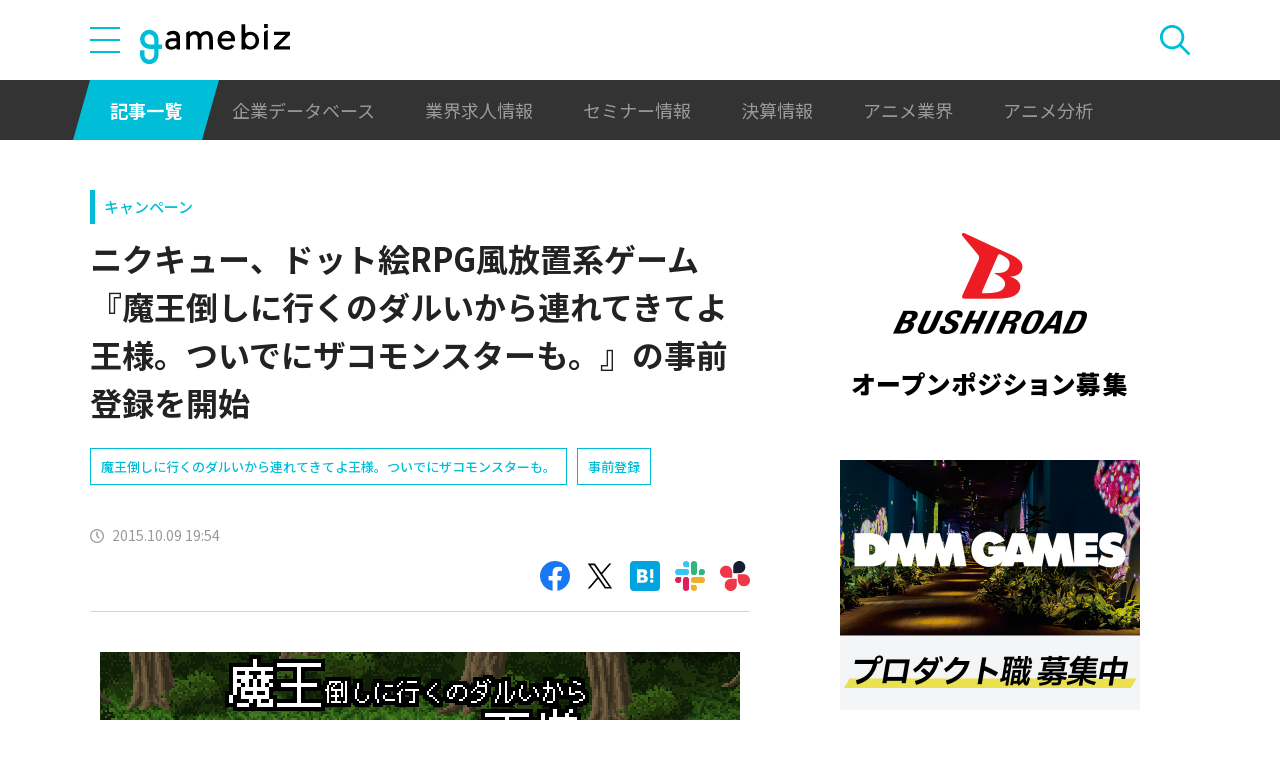

--- FILE ---
content_type: text/html; charset=UTF-8
request_url: https://gamebiz.jp/news/150751
body_size: 11585
content:
<!DOCTYPE html>
<html lang="ja">
<head>
    
    <!-- Google Tag Manager -->
    <script>(function(w,d,s,l,i){w[l]=w[l]||[];w[l].push({'gtm.start':new Date().getTime(),event:'gtm.js'});var f=d.getElementsByTagName(s)[0],j=d.createElement(s),dl=l!='dataLayer'?'&l='+l:'';j.async=true;j.src='https://www.googletagmanager.com/gtm.js?id='+i+dl;f.parentNode.insertBefore(j,f);})(window,document,'script','dataLayer','GTM-MZ9ZXJH');</script>
    <!-- End Google Tag Manager -->
    
<meta charset="utf-8"><meta http-equiv="X-UA-Compatible" content="IE=edge" />
<meta name="viewport" content="width=device-width, initial-scale=1.0, user-scalable=no" />
<title>ニクキュー、ドット絵RPG風放置系ゲーム『魔王倒しに行くのダルいから連れてきてよ王様。ついでにザコモンスターも。』の事前登録を開始 | gamebiz</title>
<meta name="description" content="ニクキューは、ニクキューゲーム第3弾となるドット絵RPG風放置系ゲーム『魔王倒しに行くのダルいから連れてきてよ王様。ついでにザコモンスターも。』のiOS版/Android版の事前登録受付を10月8日より「予約トップ10」にて開始した。配信はiOS版、Android版とも2015年10月末の予定。（以下、プレスリリースより）■ゲーム内容復活した魔王によって滅亡の危機にある世界を救うため 、伝説の勇…"/>
<meta name="keywords" content="Social,ゲーム,インフォ,SocialGameInfo,最新情報,人気アプリ,gamebiz,ニクキュー、ドット絵RPG風放置系ゲーム『魔王倒しに行くのダルいから連れてきてよ王様。ついでにザコモンスターも。』の事前登録を開始"/>
<meta name="viewport" content="width=device-width,initial-scale=1.0,minimum-scale=1.0,user-scalable=no">
<meta name="format-detection" content="telephone=no, email=no, address=no">
<link href="/favicon.ico?1746614308" type="image/x-icon" rel="icon"><link href="/favicon.ico?1746614308" type="image/x-icon" rel="shortcut icon"><link href="/img/apple-touch-icon.png?1746614308" rel="apple-touch-icon-precomposed"><link rel="alternate" type="application/rss+xml" title="gamebiz【ゲームビズ】" href="https://gamebiz.jp/feed.rss" />
<meta property="og:title" content="ニクキュー、ドット絵RPG風放置系ゲーム『魔王倒しに行くのダルいから連れてきてよ王様。ついでにザコモンスターも。』の事前登録を開始 | gamebiz"/>
<meta property="og:type" content="article"/>
<meta property="og:url" content="https://gamebiz.jp/news/150751"/>
<meta property="og:image" content="https://i3.gamebiz.jp/images/original/13099515956174abd01fe50020.png"/>
<meta property="og:site_name" content="gamebiz【ゲームビズ】"/>
<meta property="og:description" content="ニクキューは、ニクキューゲーム第3弾となるドット絵RPG風放置系ゲーム『魔王倒しに行くのダルいから連れてきてよ王様。ついでにザコモンスターも。』のiOS版/Android版の事前登録受付を10月8日より「予約トップ10」にて開始した。配信はiOS版、Android版とも2015年10月末の予定。（以下、プレスリリースより）■ゲーム内容復活した魔王によって滅亡の危機にある世界を救うため 、伝説の勇…"/>
<meta name="twitter:card" content="summary_large_image">
<meta name="twitter:site" content="@gamebiznews">
<meta property="fb:app_id" content="374980990488667"/>
<!--[if lte IE 9]><script src="../js/lib/html5shiv-printshiv.min.js"></script><![endif]-->

<link href="/news/150751" rel="canonical">
<link href="//fonts.googleapis.com/css?family=Montserrat:400,700" rel="stylesheet">
<link rel="stylesheet" href="https://cdnjs.cloudflare.com/ajax/libs/tiny-slider/2.9.3/tiny-slider.css"/>
<link rel="stylesheet" href="/css/swiper.min.css?1746613884"><link rel="stylesheet" href="/css/styles.css?1746613928">
</head>
<body class="page--article-detail">    <!-- Google Tag Manager (noscript) -->
<noscript><iframe src="https://www.googletagmanager.com/ns.html?id=GTM-MZ9ZXJH" height="0" width="0" style="display:none;visibility:hidden"></iframe></noscript>
<!-- End Google Tag Manager (noscript) -->
        
<header class="header js-header">
    <div class="container header__utils">
        <button type="button" class="header__open-drawer js-header__open-drawer">
            <span class="header__open-icon icon icon-menu">
                <span class="icon-menu__bar"></span>
                <span class="icon-menu__bar"></span>
                <span class="icon-menu__bar"></span>
            </span>
        </button>
        <div class="header__drawer js-header__drawer" data-overlay-classname="header__drawer-overlay">
    <div class="header__close-drawer-and-title js-header__close-drawer-and-title">
        <h2 class="header__drawer-title title--with-bl">カテゴリから探す</h2>
        <button type="button" class="header__close-drawer js-header__close-drawer">
            <span class="header__close-icon icon icon-close"></span>
        </button>
    </div>
    <div class="header__category-container--scrollable js-header__category-container">
                                <figure class="list-section header__category-group category-group">
                                <figcaption>
                    <h3 class="list-section__title header__category-group__name category-group__name">
                        企業動向                    </h3>
                </figcaption>
                                <ul class="header__category-list category-list">
                                            <li class="header__category-list__item category-list__item">
                            <a href="/news/category/1" class="header__category-list__link category-list__link">決算情報</a>                        </li>
                                            <li class="header__category-list__item category-list__item">
                            <a href="/news/category/47" class="header__category-list__link category-list__link">ファイナンス</a>                        </li>
                                            <li class="header__category-list__item category-list__item">
                            <a href="/news/category/42" class="header__category-list__link category-list__link">法務</a>                        </li>
                                            <li class="header__category-list__item category-list__item">
                            <a href="/news/category/12" class="header__category-list__link category-list__link">調査資料</a>                        </li>
                                            <li class="header__category-list__item category-list__item">
                            <a href="/news/category/11" class="header__category-list__link category-list__link">人事</a>                        </li>
                                            <li class="header__category-list__item category-list__item">
                            <a href="/news/category/8" class="header__category-list__link category-list__link">業界ニュース</a>                        </li>
                                    </ul>
            </figure>
                                            <figure class="list-section header__category-group category-group">
                                <figcaption>
                    <h3 class="list-section__title header__category-group__name category-group__name">
                        ゲーム動向                    </h3>
                </figcaption>
                                <ul class="header__category-list category-list">
                                            <li class="header__category-list__item category-list__item">
                            <a href="/news/category/5" class="header__category-list__link category-list__link">新作ゲーム</a>                        </li>
                                            <li class="header__category-list__item category-list__item">
                            <a href="/news/category/22" class="header__category-list__link category-list__link">サービス終了</a>                        </li>
                                            <li class="header__category-list__item category-list__item">
                            <a href="/news/category/13" class="header__category-list__link category-list__link">海外市場</a>                        </li>
                                            <li class="header__category-list__item category-list__item">
                            <a href="/news/category/9" class="header__category-list__link category-list__link">事前登録</a>                        </li>
                                            <li class="header__category-list__item category-list__item">
                            <a href="/news/category/2" class="header__category-list__link category-list__link">ランキング</a>                        </li>
                                            <li class="header__category-list__item category-list__item">
                            <a href="/news/category/4" class="header__category-list__link category-list__link">キャンペーン</a>                        </li>
                                            <li class="header__category-list__item category-list__item">
                            <a href="/news/category/10" class="header__category-list__link category-list__link">イベント</a>                        </li>
                                            <li class="header__category-list__item category-list__item">
                            <a href="/news/category/45" class="header__category-list__link category-list__link">アナログ/グッズ</a>                        </li>
                                    </ul>
            </figure>
                                            <figure class="list-section header__category-group category-group">
                                <figcaption>
                    <h3 class="list-section__title header__category-group__name category-group__name">
                        AnimeRecorder                    </h3>
                </figcaption>
                                <ul class="header__category-list category-list">
                                            <li class="header__category-list__item category-list__item">
                            <a href="/news/category/101" class="header__category-list__link category-list__link">アニメ情報</a>                        </li>
                                            <li class="header__category-list__item category-list__item">
                            <a href="/news/category/100" class="header__category-list__link category-list__link">アニメ業界</a>                        </li>
                                    </ul>
            </figure>
                                            <figure class="list-section header__category-group category-group">
                                <figcaption>
                    <h3 class="list-section__title header__category-group__name category-group__name">
                        特集                    </h3>
                </figcaption>
                                <ul class="header__category-list category-list">
                                            <li class="header__category-list__item category-list__item">
                            <a href="/news/category/3" class="header__category-list__link category-list__link">インタビュー</a>                        </li>
                                            <li class="header__category-list__item category-list__item">
                            <a href="/news/category/46" class="header__category-list__link category-list__link">BLC/NFT/メタバース</a>                        </li>
                                            <li class="header__category-list__item category-list__item">
                            <a href="/news/category/18" class="header__category-list__link category-list__link">tech</a>                        </li>
                                            <li class="header__category-list__item category-list__item">
                            <a href="/news/category/17" class="header__category-list__link category-list__link">マーケティング</a>                        </li>
                                            <li class="header__category-list__item category-list__item">
                            <a href="/news/category/7" class="header__category-list__link category-list__link">セミナー</a>                        </li>
                                    </ul>
            </figure>
                                            <figure class="list-section header__category-group category-group">
                                <ul class="header__category-list category-list">
                                            <li class="header__category-list__item category-list__item">
                            <a href="/news/category/20" class="header__category-list__link category-list__link">おはようgamebiz</a>                        </li>
                                    </ul>
            </figure>
                            <figure class="list-section header__category-group category-group">
            <ul class="header__category-list category-list">
                <li class="header__category-list__item category-list__item category-list__item--all-articles">
                    <a href="/news" class="header__category-list__link category-list__link">すべての記事を見る</a>                </li>
            </ul>
        </figure>
    </div>
</div>
        <div class="header__logo-container">
            <a href="/" class="header__logo"><img src="/img/logo.svg?1746614308" class="header__logo__image" alt="gamebiz"></a>        </div>
        <div class="header__search js-header__search">
            <div class="header__toggle-search">
                <button type="button" class="header__open-search js-header__open-search">
                    <span class="header__open-search__icon icon icon-search"></span>
                </button>
                <button type="button" class="header__close-search js-header__close-search">
                    <span class="icon icon-close header__close-search__icon"></span>
                </button>
            </div>
            
<form method="get" accept-charset="utf-8" id="headerSearchForm" class="header__search-form" action="/news/search">    <div class="header__search-form__inner">
        <select name="search_category" id="headerSearchSelectCategory" class="header__select-category"><option value="">すべての記事を見る</option><optgroup label="企業動向"><option value="1">決算情報</option><option value="47">ファイナンス</option><option value="42">法務</option><option value="12">調査資料</option><option value="11">人事</option><option value="8">業界ニュース</option></optgroup><optgroup label="ゲーム動向"><option value="5">新作ゲーム</option><option value="22">サービス終了</option><option value="13">海外市場</option><option value="9">事前登録</option><option value="2">ランキング</option><option value="4">キャンペーン</option><option value="10">イベント</option><option value="45">アナログ/グッズ</option></optgroup><optgroup label="AnimeRecorder"><option value="101">アニメ情報</option><option value="100">アニメ業界</option></optgroup><optgroup label="特集"><option value="3">インタビュー</option><option value="46">BLC/NFT/メタバース</option><option value="18">tech</option><option value="17">マーケティング</option><option value="7">セミナー</option></optgroup><option value="20">おはようgamebiz</option></select>        <div class="form-control form-control--button"><button type="button" class="header__open-category-list-modal submit-button btn btn--color-primary" data-micromodal-trigger="modal--select-category">カテゴリ選択<div class="icon icon-plus"></div></button></div>        <input type="text" name="keyword" autocomplete="off" class="header__search-input" placeholder="キーワード検索" id="keyword" aria-label="キーワード検索">        <div class="form-control form-control--button"><button type="submit" class="header__search-submit btn btn--color-text"><span class="header__search-submit__icon icon icon-search--white"></span>検索</button></div>    </div>
</form>            
<div id="modal--select-category" class="modal" aria-hidden="true">
    <div class="modal__overlay overlay" tabindex="-1" data-micromodal-close>
        <div class="modal__container" role="dialog" aria-modal="true" aria-labelledby="modal--select-category__title">
            <header class="modal__header">
                <h2 id="modal--select-category__title" class="title--with-bl">
                    カテゴリ選択
                </h2>
                <button class="modal__close" aria-label="Close modal" data-micromodal-close>
                    <span class="modal__close__icon icon icon-close"></span>
                </button>
            </header>
            <div class="modal__content" id="modal--select-category__content">
                                    <figure class="list-section select-category__category-group category-group">
                        <figcaption>
                            <h3 class="list-section__title select-category__category-group__name category-group__name">
                                企業動向                            </h3>
                        </figcaption>
                        <ul class="select-category__category-list category-list">
                                                            <li class="select-category__category-list__item category-list__item">
                                    <a href="javascript:;" class="select-category__category-list__link category-list__link js-modal-link-select-category" data-id="1">決算情報</a>                                </li>
                                                            <li class="select-category__category-list__item category-list__item">
                                    <a href="javascript:;" class="select-category__category-list__link category-list__link js-modal-link-select-category" data-id="47">ファイナンス</a>                                </li>
                                                            <li class="select-category__category-list__item category-list__item">
                                    <a href="javascript:;" class="select-category__category-list__link category-list__link js-modal-link-select-category" data-id="42">法務</a>                                </li>
                                                            <li class="select-category__category-list__item category-list__item">
                                    <a href="javascript:;" class="select-category__category-list__link category-list__link js-modal-link-select-category" data-id="12">調査資料</a>                                </li>
                                                            <li class="select-category__category-list__item category-list__item">
                                    <a href="javascript:;" class="select-category__category-list__link category-list__link js-modal-link-select-category" data-id="11">人事</a>                                </li>
                                                            <li class="select-category__category-list__item category-list__item">
                                    <a href="javascript:;" class="select-category__category-list__link category-list__link js-modal-link-select-category" data-id="8">業界ニュース</a>                                </li>
                                                    </ul>
                    </figure>
                                    <figure class="list-section select-category__category-group category-group">
                        <figcaption>
                            <h3 class="list-section__title select-category__category-group__name category-group__name">
                                ゲーム動向                            </h3>
                        </figcaption>
                        <ul class="select-category__category-list category-list">
                                                            <li class="select-category__category-list__item category-list__item">
                                    <a href="javascript:;" class="select-category__category-list__link category-list__link js-modal-link-select-category" data-id="5">新作ゲーム</a>                                </li>
                                                            <li class="select-category__category-list__item category-list__item">
                                    <a href="javascript:;" class="select-category__category-list__link category-list__link js-modal-link-select-category" data-id="22">サービス終了</a>                                </li>
                                                            <li class="select-category__category-list__item category-list__item">
                                    <a href="javascript:;" class="select-category__category-list__link category-list__link js-modal-link-select-category" data-id="13">海外市場</a>                                </li>
                                                            <li class="select-category__category-list__item category-list__item">
                                    <a href="javascript:;" class="select-category__category-list__link category-list__link js-modal-link-select-category" data-id="9">事前登録</a>                                </li>
                                                            <li class="select-category__category-list__item category-list__item">
                                    <a href="javascript:;" class="select-category__category-list__link category-list__link js-modal-link-select-category" data-id="2">ランキング</a>                                </li>
                                                            <li class="select-category__category-list__item category-list__item">
                                    <a href="javascript:;" class="select-category__category-list__link category-list__link js-modal-link-select-category" data-id="4">キャンペーン</a>                                </li>
                                                            <li class="select-category__category-list__item category-list__item">
                                    <a href="javascript:;" class="select-category__category-list__link category-list__link js-modal-link-select-category" data-id="10">イベント</a>                                </li>
                                                            <li class="select-category__category-list__item category-list__item">
                                    <a href="javascript:;" class="select-category__category-list__link category-list__link js-modal-link-select-category" data-id="45">アナログ/グッズ</a>                                </li>
                                                    </ul>
                    </figure>
                                    <figure class="list-section select-category__category-group category-group">
                        <figcaption>
                            <h3 class="list-section__title select-category__category-group__name category-group__name">
                                AnimeRecorder                            </h3>
                        </figcaption>
                        <ul class="select-category__category-list category-list">
                                                            <li class="select-category__category-list__item category-list__item">
                                    <a href="javascript:;" class="select-category__category-list__link category-list__link js-modal-link-select-category" data-id="101">アニメ情報</a>                                </li>
                                                            <li class="select-category__category-list__item category-list__item">
                                    <a href="javascript:;" class="select-category__category-list__link category-list__link js-modal-link-select-category" data-id="100">アニメ業界</a>                                </li>
                                                    </ul>
                    </figure>
                                    <figure class="list-section select-category__category-group category-group">
                        <figcaption>
                            <h3 class="list-section__title select-category__category-group__name category-group__name">
                                特集                            </h3>
                        </figcaption>
                        <ul class="select-category__category-list category-list">
                                                            <li class="select-category__category-list__item category-list__item">
                                    <a href="javascript:;" class="select-category__category-list__link category-list__link js-modal-link-select-category" data-id="3">インタビュー</a>                                </li>
                                                            <li class="select-category__category-list__item category-list__item">
                                    <a href="javascript:;" class="select-category__category-list__link category-list__link js-modal-link-select-category" data-id="46">BLC/NFT/メタバース</a>                                </li>
                                                            <li class="select-category__category-list__item category-list__item">
                                    <a href="javascript:;" class="select-category__category-list__link category-list__link js-modal-link-select-category" data-id="18">tech</a>                                </li>
                                                            <li class="select-category__category-list__item category-list__item">
                                    <a href="javascript:;" class="select-category__category-list__link category-list__link js-modal-link-select-category" data-id="17">マーケティング</a>                                </li>
                                                            <li class="select-category__category-list__item category-list__item">
                                    <a href="javascript:;" class="select-category__category-list__link category-list__link js-modal-link-select-category" data-id="7">セミナー</a>                                </li>
                                                    </ul>
                    </figure>
                                    <figure class="list-section select-category__category-group category-group">
                        <figcaption>
                            <h3 class="list-section__title select-category__category-group__name category-group__name">
                                                            </h3>
                        </figcaption>
                        <ul class="select-category__category-list category-list">
                                                            <li class="select-category__category-list__item category-list__item">
                                    <a href="javascript:;" class="select-category__category-list__link category-list__link js-modal-link-select-category" data-id="20">おはようgamebiz</a>                                </li>
                                                    </ul>
                    </figure>
                                <figure class="list-section select-category__category-group category-group">
                    <ul class="select-category__category-list category-list">
                        <li class="select-category__category-list__item category-list__item category-list__item--all-articles">
                            <a href="javascript:;" class="select-category__category-list__link category-list__link js-modal-link-select-category">すべての記事を見る</a>                        </li>
                    </ul>
                </figure>
            </div>
        </div>
    </div>
</div>
        </div>
    </div>
    <nav class="header__nav">
        <div class="header__nav__container container">
            <a href="/news" class="header__nav__link is-current">記事一覧</a>            <a href="/companies" class="header__nav__link">企業データベース</a>            <a href="/jobs" class="header__nav__link">業界求人情報</a>            <a href="/seminars" class="header__nav__link">セミナー情報</a>            <a href="/news/category/1" class="header__nav__link">決算情報</a>            <a href="/news/category/100" class="header__nav__link">アニメ業界</a>            <a href="/news/tag/23237" class="header__nav__link">アニメ分析</a>        </div>
    </nav>
</header>
    
<main class="main">
    <div class="main__contents js-main__contents">
        <div class="container main__contents__container">
            <div class="page-contents js-page-contents">
                <div class="page-contents__inner">
                    
    <div class="ad ad--gold ad--side-gold--sp" data-ad-side-gold-sp></div>
                    <article class="article">
                        <div class="article__header">
                            <div class="bg-video__box">
                                <div class="bg-video__box__inner">
                                                                        <div class="article__category">
                                        <a href="/news/category/4">キャンペーン</a>                                    </div>
                                                                        <h1 class="article__title">
                                        ニクキュー、ドット絵RPG風放置系ゲーム『魔王倒しに行くのダルいから連れてきてよ王様。ついでにザコモンスターも。』の事前登録を開始                                    </h1>
                                </div>
                            </div>
                            <div class="bg-video__box bg-video__box--ad--external bg-video__box--bg bg-video__box--padding--s bg-video__box--margin--s">
                                <div class="bg-video__box__inner">
                                    <div class="ad ad--external" data-ad='{"area_category":"google-ad","area":"sp-article-detail"}'></div>
                                </div>
                            </div>
                                                        <div class="bg-video__box">
                                <div class="bg-video__box__inner">
                                    <div class="article__tags">
                                        
<ul class="tag-list">
        <li class="tag-list__item">
        <a href="/news/tag/10110" class="tag-list__link tag">魔王倒しに行くのダルいから連れてきてよ王様。ついでにザコモンスターも。</a>    </li>
        <li class="tag-list__item">
        <a href="/news/tag/17200" class="tag-list__link tag">事前登録</a>    </li>
    </ul>
                                    </div>
                                </div>
                            </div>
                            <div class="bg-video__box">
                                <div class="bg-video__box__inner">
                                    <div class="author-and-published-at">
                                                                                                                            <div class="article__published-at">
                                                <span class="article__published-at__icon icon icon-clock"></span>
                                                2015.10.09 19:54                                            </div>
                                                                            </div>
                                </div>
                            </div>
                            <div class="bg-video__box">
                                <div class="bg-video__box__inner">
                                    <div class="share-sns">
    <a href="https://www.facebook.com/share.php?u=https%3A%2F%2Fgamebiz.jp%2Fnews%2F150751" class="share-sns__link" target="_blank"><span class="icon icon-facebook"></a>    <a href="https://twitter.com/" class="share-sns__link" target="_blank" onclick="window.open(&#039;https://twitter.com/intent/tweet?text=%E3%83%8B%E3%82%AF%E3%82%AD%E3%83%A5%E3%83%BC%E3%80%81%E3%83%89%E3%83%83%E3%83%88%E7%B5%B5RPG%E9%A2%A8%E6%94%BE%E7%BD%AE%E7%B3%BB%E3%82%B2%E3%83%BC%E3%83%A0%E3%80%8E%E9%AD%94%E7%8E%8B%E5%80%92%E3%81%97%E3%81%AB%E8%A1%8C%E3%81%8F%E3%81%AE%E3%83%80%E3%83%AB%E3%81%84%E3%81%8B%E3%82%89%E9%80%A3%E3%82%8C%E3%81%A6%E3%81%8D%E3%81%A6%E3%82%88%E7%8E%8B%E6%A7%98%E3%80%82%E3%81%A4%E3%81%84%E3%81%A7%E3%81%AB%E3%82%B6%E3%82%B3%E3%83%A2%E3%83%B3%E3%82%B9%E3%82%BF%E3%83%BC%E3%82%82%E3%80%82%E3%80%8F%E3%81%AE%E4%BA%8B%E5%89%8D%E7%99%BB%E9%8C%B2%E3%82%92%E9%96%8B%E5%A7%8B%0Ahttps%3A%2F%2Fgamebiz.jp%2Fnews%2F150751&#039;,
                       &#039;tweetwindow&#039;,
                       &#039;width=550, height=450, personalbar=0, toolbar=0, scrollbars=1, resizable=1&#039;); return false;"><span class="icon icon-X"></a>    <a href="https://b.hatena.ne.jp/add?mode=confirm&amp;url=https%3A%2F%2Fgamebiz.jp%2Fnews%2F150751&amp;title=%E3%83%8B%E3%82%AF%E3%82%AD%E3%83%A5%E3%83%BC%E3%80%81%E3%83%89%E3%83%83%E3%83%88%E7%B5%B5RPG%E9%A2%A8%E6%94%BE%E7%BD%AE%E7%B3%BB%E3%82%B2%E3%83%BC%E3%83%A0%E3%80%8E%E9%AD%94%E7%8E%8B%E5%80%92%E3%81%97%E3%81%AB%E8%A1%8C%E3%81%8F%E3%81%AE%E3%83%80%E3%83%AB%E3%81%84%E3%81%8B%E3%82%89%E9%80%A3%E3%82%8C%E3%81%A6%E3%81%8D%E3%81%A6%E3%82%88%E7%8E%8B%E6%A7%98%E3%80%82%E3%81%A4%E3%81%84%E3%81%A7%E3%81%AB%E3%82%B6%E3%82%B3%E3%83%A2%E3%83%B3%E3%82%B9%E3%82%BF%E3%83%BC%E3%82%82%E3%80%82%E3%80%8F%E3%81%AE%E4%BA%8B%E5%89%8D%E7%99%BB%E9%8C%B2%E3%82%92%E9%96%8B%E5%A7%8B" class="share-sns__link" target="_blank"><span class="icon icon-hatena"></a>    <a href="https://gamebiz.jp/slack/authorize?url=https%3A%2F%2Fgamebiz.jp%2Fnews%2F150751&amp;title=%E3%83%8B%E3%82%AF%E3%82%AD%E3%83%A5%E3%83%BC%E3%80%81%E3%83%89%E3%83%83%E3%83%88%E7%B5%B5RPG%E9%A2%A8%E6%94%BE%E7%BD%AE%E7%B3%BB%E3%82%B2%E3%83%BC%E3%83%A0%E3%80%8E%E9%AD%94%E7%8E%8B%E5%80%92%E3%81%97%E3%81%AB%E8%A1%8C%E3%81%8F%E3%81%AE%E3%83%80%E3%83%AB%E3%81%84%E3%81%8B%E3%82%89%E9%80%A3%E3%82%8C%E3%81%A6%E3%81%8D%E3%81%A6%E3%82%88%E7%8E%8B%E6%A7%98%E3%80%82%E3%81%A4%E3%81%84%E3%81%A7%E3%81%AB%E3%82%B6%E3%82%B3%E3%83%A2%E3%83%B3%E3%82%B9%E3%82%BF%E3%83%BC%E3%82%82%E3%80%82%E3%80%8F%E3%81%AE%E4%BA%8B%E5%89%8D%E7%99%BB%E9%8C%B2%E3%82%92%E9%96%8B%E5%A7%8B" class="share-sns__link" target="_blank"><span class="icon icon-slack"></a>    <a href="https://gamebiz.jp/chatwork/authorize?url=https%253A%252F%252Fgamebiz.jp%252Fnews%252F150751&amp;title=%25E3%2583%258B%25E3%2582%25AF%25E3%2582%25AD%25E3%2583%25A5%25E3%2583%25BC%25E3%2580%2581%25E3%2583%2589%25E3%2583%2583%25E3%2583%2588%25E7%25B5%25B5RPG%25E9%25A2%25A8%25E6%2594%25BE%25E7%25BD%25AE%25E7%25B3%25BB%25E3%2582%25B2%25E3%2583%25BC%25E3%2583%25A0%25E3%2580%258E%25E9%25AD%2594%25E7%258E%258B%25E5%2580%2592%25E3%2581%2597%25E3%2581%25AB%25E8%25A1%258C%25E3%2581%258F%25E3%2581%25AE%25E3%2583%2580%25E3%2583%25AB%25E3%2581%2584%25E3%2581%258B%25E3%2582%2589%25E9%2580%25A3%25E3%2582%258C%25E3%2581%25A6%25E3%2581%258D%25E3%2581%25A6%25E3%2582%2588%25E7%258E%258B%25E6%25A7%2598%25E3%2580%2582%25E3%2581%25A4%25E3%2581%2584%25E3%2581%25A7%25E3%2581%25AB%25E3%2582%25B6%25E3%2582%25B3%25E3%2583%25A2%25E3%2583%25B3%25E3%2582%25B9%25E3%2582%25BF%25E3%2583%25BC%25E3%2582%2582%25E3%2580%2582%25E3%2580%258F%25E3%2581%25AE%25E4%25BA%258B%25E5%2589%258D%25E7%2599%25BB%25E9%258C%25B2%25E3%2582%2592%25E9%2596%258B%25E5%25A7%258B" class="share-sns__link" target="_blank"><span class="icon icon-chatworks"></a></div>
                                </div>
                            </div>
                        </div>
                        <div class="bg-video__box bg-video__box--bg bg-video__box--margin--s--top bg-video__box--padding--s--top">
                            <div class="bg-video__box__inner">
                                <div class="article__body">
                                    <div class="article__featured-image"></div>
                                    <!-- TODO: [data-content="blogparts"] つける -->
                                    <div class="article__body-text" data-content="blogparts">
                                        <div style="text-align:center"><img data-lazyload="delay" data-src="https://i3.gamebiz.jp/images/original/13099515956174abd01fe50020.png" /></div>
<br />
ニクキューは、ニクキューゲーム第3弾となるドット絵RPG風放置系ゲーム『魔王倒しに行くのダルいから連れてきてよ王様。ついでにザコモンスターも。』のiOS版/Android版の事前登録受付を10月8日より「予約トップ10」にて開始した。配信はiOS版、Android版とも2015年10月末の予定。<br />
<br />
（以下、プレスリリースより）<br />
<br />
<u><strong>■ゲーム内容</strong></u><br />
復活した魔王によって滅亡の危機にある世界を救うため 、伝説の勇者の血をひく2人の勇者（兄と妹）が立ち上がっ&hellip;てくれなかった。だけど魔王を連れてきたら倒してくれるらしい。そこで、ゆとり世代の勇者（兄と妹）に魔王を倒してもらうため、 王様自らが「マジカルロード」を動かして、魔王を連れてくることになった。ついでに、レベル上げのためのザコモンスターも。<br />
<br />
<strong>◇壮大＆感動はないけどちょっとゆるいストーリー</strong><br />
ゆとり世代の勇者(兄)と勇者(妹)に振り回されながらも世界を救うために耐える王様の成長物語。ボス戦イベントでは、白熱するバトルが展開！？<br />
<br />
<strong>◇フリック操作のアクションが楽しめる放置系ゲーム</strong><br />
マジカルロード（ベルトコンベア）から流れてくるモンスターを左右フリックで仕分けして勇者に倒させ、下フリックでマジカルロードを加速させます。また、何もしないで放置して、檻に溜まったモンスターを一網打尽で倒すこともできます。<br />
<br />
<strong>◇武器・道具をコレクション</strong><br />
たまに流れてくる宝箱を開けると、中に入っている武器や道具をコレクションできます。図鑑から王様が書いたコメントを読むことができ、コレクションは25種類以上あります。<br />
&nbsp;
<div style="text-align:center"><img data-lazyload="delay" data-src="https://i3.gamebiz.jp/images/original/36889289556174acf6a34e0020.png" style="height:444px; width:250px" />　<img data-lazyload="delay" data-src="https://i3.gamebiz.jp/images/original/154419526756174acfc9b8f0020.png" style="height:444px; width:250px" /><br />
<img data-lazyload="delay" data-src="https://i3.gamebiz.jp/images/original/202597418356174b04db57c0020.jpg" style="height:446px; width:250px" />　<img data-lazyload="delay" data-src="https://i3.gamebiz.jp/images/original/77015587956174b052aeeb0020.jpg" style="height:446px; width:250px" /><br />
<img data-lazyload="delay" data-src="https://i3.gamebiz.jp/images/original/152825311256174b05702930020.jpg" style="height:446px; width:250px" />　<img data-lazyload="delay" data-src="https://i3.gamebiz.jp/images/original/78322117056174b05ac26c0020.jpg" style="height:446px; width:250px" /></div>
<br />
<br />
<u><strong>■『魔王倒しに行くのダルいから連れてきてよ王様。ついでにザコモンスターも。』</strong></u><br />
<br />
&nbsp;
<p style="text-align:center"><a class="sgi_btn01" href="https://yoyaku-top10.jp/u/a/MTQ1Mjg" target="_blank">iOS版（予約トップ10）</a></p>

<p style="text-align:center"><a class="sgi_btn01" href="https://yoyaku-top10.jp/u/a/MTQ1Mjk" target="_blank">Android版（予約トップ10）</a></p>
<br />
<br />
&nbsp;                                    </div>
                                </div>
                            </div>
                        </div>
                        <div class="article__footer">
                            <div class="bg-video__box bg-video__box--bg bg-video__box--margin--s--bottom bg-video__box--padding--s--bottom">
                                <div class="bg-video__box__inner">
                                    <div class="share-sns">
    <a href="https://www.facebook.com/share.php?u=https%3A%2F%2Fgamebiz.jp%2Fnews%2F150751" class="share-sns__link" target="_blank"><span class="icon icon-facebook"></a>    <a href="https://twitter.com/" class="share-sns__link" target="_blank" onclick="window.open(&#039;https://twitter.com/intent/tweet?text=%E3%83%8B%E3%82%AF%E3%82%AD%E3%83%A5%E3%83%BC%E3%80%81%E3%83%89%E3%83%83%E3%83%88%E7%B5%B5RPG%E9%A2%A8%E6%94%BE%E7%BD%AE%E7%B3%BB%E3%82%B2%E3%83%BC%E3%83%A0%E3%80%8E%E9%AD%94%E7%8E%8B%E5%80%92%E3%81%97%E3%81%AB%E8%A1%8C%E3%81%8F%E3%81%AE%E3%83%80%E3%83%AB%E3%81%84%E3%81%8B%E3%82%89%E9%80%A3%E3%82%8C%E3%81%A6%E3%81%8D%E3%81%A6%E3%82%88%E7%8E%8B%E6%A7%98%E3%80%82%E3%81%A4%E3%81%84%E3%81%A7%E3%81%AB%E3%82%B6%E3%82%B3%E3%83%A2%E3%83%B3%E3%82%B9%E3%82%BF%E3%83%BC%E3%82%82%E3%80%82%E3%80%8F%E3%81%AE%E4%BA%8B%E5%89%8D%E7%99%BB%E9%8C%B2%E3%82%92%E9%96%8B%E5%A7%8B%0Ahttps%3A%2F%2Fgamebiz.jp%2Fnews%2F150751&#039;,
                       &#039;tweetwindow&#039;,
                       &#039;width=550, height=450, personalbar=0, toolbar=0, scrollbars=1, resizable=1&#039;); return false;"><span class="icon icon-X"></a>    <a href="https://b.hatena.ne.jp/add?mode=confirm&amp;url=https%3A%2F%2Fgamebiz.jp%2Fnews%2F150751&amp;title=%E3%83%8B%E3%82%AF%E3%82%AD%E3%83%A5%E3%83%BC%E3%80%81%E3%83%89%E3%83%83%E3%83%88%E7%B5%B5RPG%E9%A2%A8%E6%94%BE%E7%BD%AE%E7%B3%BB%E3%82%B2%E3%83%BC%E3%83%A0%E3%80%8E%E9%AD%94%E7%8E%8B%E5%80%92%E3%81%97%E3%81%AB%E8%A1%8C%E3%81%8F%E3%81%AE%E3%83%80%E3%83%AB%E3%81%84%E3%81%8B%E3%82%89%E9%80%A3%E3%82%8C%E3%81%A6%E3%81%8D%E3%81%A6%E3%82%88%E7%8E%8B%E6%A7%98%E3%80%82%E3%81%A4%E3%81%84%E3%81%A7%E3%81%AB%E3%82%B6%E3%82%B3%E3%83%A2%E3%83%B3%E3%82%B9%E3%82%BF%E3%83%BC%E3%82%82%E3%80%82%E3%80%8F%E3%81%AE%E4%BA%8B%E5%89%8D%E7%99%BB%E9%8C%B2%E3%82%92%E9%96%8B%E5%A7%8B" class="share-sns__link" target="_blank"><span class="icon icon-hatena"></a>    <a href="https://gamebiz.jp/slack/authorize?url=https%3A%2F%2Fgamebiz.jp%2Fnews%2F150751&amp;title=%E3%83%8B%E3%82%AF%E3%82%AD%E3%83%A5%E3%83%BC%E3%80%81%E3%83%89%E3%83%83%E3%83%88%E7%B5%B5RPG%E9%A2%A8%E6%94%BE%E7%BD%AE%E7%B3%BB%E3%82%B2%E3%83%BC%E3%83%A0%E3%80%8E%E9%AD%94%E7%8E%8B%E5%80%92%E3%81%97%E3%81%AB%E8%A1%8C%E3%81%8F%E3%81%AE%E3%83%80%E3%83%AB%E3%81%84%E3%81%8B%E3%82%89%E9%80%A3%E3%82%8C%E3%81%A6%E3%81%8D%E3%81%A6%E3%82%88%E7%8E%8B%E6%A7%98%E3%80%82%E3%81%A4%E3%81%84%E3%81%A7%E3%81%AB%E3%82%B6%E3%82%B3%E3%83%A2%E3%83%B3%E3%82%B9%E3%82%BF%E3%83%BC%E3%82%82%E3%80%82%E3%80%8F%E3%81%AE%E4%BA%8B%E5%89%8D%E7%99%BB%E9%8C%B2%E3%82%92%E9%96%8B%E5%A7%8B" class="share-sns__link" target="_blank"><span class="icon icon-slack"></a>    <a href="https://gamebiz.jp/chatwork/authorize?url=https%253A%252F%252Fgamebiz.jp%252Fnews%252F150751&amp;title=%25E3%2583%258B%25E3%2582%25AF%25E3%2582%25AD%25E3%2583%25A5%25E3%2583%25BC%25E3%2580%2581%25E3%2583%2589%25E3%2583%2583%25E3%2583%2588%25E7%25B5%25B5RPG%25E9%25A2%25A8%25E6%2594%25BE%25E7%25BD%25AE%25E7%25B3%25BB%25E3%2582%25B2%25E3%2583%25BC%25E3%2583%25A0%25E3%2580%258E%25E9%25AD%2594%25E7%258E%258B%25E5%2580%2592%25E3%2581%2597%25E3%2581%25AB%25E8%25A1%258C%25E3%2581%258F%25E3%2581%25AE%25E3%2583%2580%25E3%2583%25AB%25E3%2581%2584%25E3%2581%258B%25E3%2582%2589%25E9%2580%25A3%25E3%2582%258C%25E3%2581%25A6%25E3%2581%258D%25E3%2581%25A6%25E3%2582%2588%25E7%258E%258B%25E6%25A7%2598%25E3%2580%2582%25E3%2581%25A4%25E3%2581%2584%25E3%2581%25A7%25E3%2581%25AB%25E3%2582%25B6%25E3%2582%25B3%25E3%2583%25A2%25E3%2583%25B3%25E3%2582%25B9%25E3%2582%25BF%25E3%2583%25BC%25E3%2582%2582%25E3%2580%2582%25E3%2580%258F%25E3%2581%25AE%25E4%25BA%258B%25E5%2589%258D%25E7%2599%25BB%25E9%258C%25B2%25E3%2582%2592%25E9%2596%258B%25E5%25A7%258B" class="share-sns__link" target="_blank"><span class="icon icon-chatworks"></a></div>
                                </div>
                            </div>
                                                                                                                <div class="bg-video__box bg-video__box--bg bg-video__box--articles bg-video__box--padding--s bg-video__box--margin--s--bottom">
                                <div class="bg-video__box__inner">
                                                                        <div class="category-article-links">
                                        <h3 class="secondary-title">キャンペーン</h3>
                                        <div class="articles__scrollbox">
                                                                                            <div class="article article--vertical">
                                                    <a href="/news/416488" class="article__link">
    <div class="article__image media-container">
        <div class="media-inner">
            <img data-src="https://i3.gamebiz.jp/media/ab9f78bb-aa7a-4a20-a48a-d5aa346ac016.jpg" class="media-image" onerror="this.onerror = null;this.data-src=&quot;/img/no-image-default.png?1746614308&quot;" data-object-fit="contain" data-lazyload="delay" alt="">        </div>
    </div>
    <div class="article__meta">
                <h3 class="article__title">
            ポケットペア、『パルワールド』大型アップデート「スイートホーム」を12月17日に配信…『ULTRAKILL』コラボや拠点カスタマイズ機能実装        </h3>
                <div class="article__published-at">
            <span class="article__published-at__icon icon icon-clock"></span>
            2025.11.23 20:01        </div>
            </div>
</a>
                                                </div>
                                                                                            <div class="article article--vertical">
                                                    <a href="/news/416452" class="article__link">
    <div class="article__image media-container">
        <div class="media-inner">
            <img data-src="https://i3.gamebiz.jp/media/e2ab5cc3-c556-44ae-a8f9-47c880d6c2fc.jpg" class="media-image" onerror="this.onerror = null;this.data-src=&quot;/img/no-image-default.png?1746614308&quot;" data-object-fit="contain" data-lazyload="delay" alt="">        </div>
    </div>
    <div class="article__meta">
                <h3 class="article__title">
            スクエニ、『ファイナルファンタジーXIV』コレクターズエディション特典インゲームアイテムが50％OFF！　デジタルアップグレードセールを開催！        </h3>
                <div class="article__published-at">
            <span class="article__published-at__icon icon icon-clock"></span>
            2025.11.21 19:00        </div>
            </div>
</a>
                                                </div>
                                                                                            <div class="article article--vertical">
                                                    <a href="/news/416463" class="article__link">
    <div class="article__image media-container">
        <div class="media-inner">
            <img data-src="https://i3.gamebiz.jp/media/5ebca5b4-0aa6-4a77-9808-69919d6792f4.jpg" class="media-image" onerror="this.onerror = null;this.data-src=&quot;/img/no-image-default.png?1746614308&quot;" data-object-fit="contain" data-lazyload="delay" alt="">        </div>
    </div>
    <div class="article__meta">
                <h3 class="article__title">
            バンダイナムコENT、DL版ゲームが最大80％OFFで買える「Black Friday Sale」をPS Storeとeショップで開催…新作4タイトルがセールに登場        </h3>
                <div class="article__published-at">
            <span class="article__published-at__icon icon icon-clock"></span>
            2025.11.21 18:58        </div>
            </div>
</a>
                                                </div>
                                                                                    </div>
                                        <a href="/news/category/4" class="category-articles__show-all btn btn--color-primary btn--arrow-right">すべて見る</a>                                    </div>
                                                                    </div>
                            </div>
                                                        <div class="bg-video__box bg-video__box--ad--external bg-video__box--bg bg-video__box--padding--s bg-video__box--margin--s">
                                <div class="bg-video__box__inner">
                                    <div class="ad ad--external" data-ad='{"area_category":"google-ad","area":"sp-article-detail"}'></div>
                                </div>
                            </div>
                                                        <div class="bg-video__box">
                                <div class="bg-video__box__inner">
                                    <div class="article__tags">
                                        
<ul class="tag-list">
        <li class="tag-list__item">
        <a href="/news/tag/10110" class="tag-list__link tag">魔王倒しに行くのダルいから連れてきてよ王様。ついでにザコモンスターも。</a>    </li>
        <li class="tag-list__item">
        <a href="/news/tag/17200" class="tag-list__link tag">事前登録</a>    </li>
    </ul>
                                    </div>
                                </div>
                            </div>
                        </div>
                    </article>
                    <div
                            class="
                                bg-video__box
                                bg-video__box--more-articles
                                bg-video__box--bg
                                bg-video__box--margin
                                bg-video__box--padding--s
                            "
                        >
                        <div class="bg-video__box__inner">
                            <section class="related-articles">
                                <h2 class="secondary-title">あわせて読みたい</h2>
                                                                
<div class="articles articles--stack">
        <div class="article article--horizontal">
        <a href="/news/416487" class="article__link">
    <div class="article__image media-container">
        <div class="media-inner">
            <img src="https://i3.gamebiz.jp/media/48225fd9-64ed-4452-bdc8-ffb44692b12a.png" class="media-image" onerror="this.onerror = null;this.src=&quot;/img/no-image-default.png?1746614308&quot;" data-object-fit="contain" alt="">        </div>
    </div>
    <div class="article__meta">
                <div class="article__category-and-badge">
            <span class="article__category">
                イベント            </span>
                    </div>
                <h3 class="article__title">
            セガ、『サカつく2026』公式番組「サカつくTV#2 正式リリース発表SP」を11月27日20時より生放送…久井P＆Neontetraセイカさん出演        </h3>
                <div class="article__published-at">
            <span class="article__published-at__icon icon icon-clock"></span>
            2025.11.24 00:00        </div>
            </div>
</a>
    </div>
        <div class="article article--horizontal">
        <a href="/news/416493" class="article__link">
    <div class="article__image media-container">
        <div class="media-inner">
            <img src="https://i3.gamebiz.jp/media/ad13a131-7e5d-42ea-a15a-30cf96d9589c.jpg" class="media-image" onerror="this.onerror = null;this.src=&quot;/img/no-image-default.png?1746614308&quot;" data-object-fit="contain" alt="">        </div>
    </div>
    <div class="article__meta">
                <div class="article__category-and-badge">
            <span class="article__category">
                事前登録            </span>
                    </div>
                <h3 class="article__title">
            JanduSoft、1940年代のノワールな世界が舞台のナラティブADV『The Last Case of John Morley』を11月27日に発売        </h3>
                <div class="article__published-at">
            <span class="article__published-at__icon icon icon-clock"></span>
            2025.11.23 21:01        </div>
            </div>
</a>
    </div>
        <div class="article article--horizontal">
        <a href="/news/416492" class="article__link">
    <div class="article__image media-container">
        <div class="media-inner">
            <img src="https://i3.gamebiz.jp/media/e0dddeb8-cf08-42b5-86b3-9ba53602cd82.jpg" class="media-image" onerror="this.onerror = null;this.src=&quot;/img/no-image-default.png?1746614308&quot;" data-object-fit="contain" alt="">        </div>
    </div>
    <div class="article__meta">
                <div class="article__category-and-badge">
            <span class="article__category">
                事前登録            </span>
                    </div>
                <h3 class="article__title">
            PM StudiosとPixel Maniacs、鮮やかで挑戦的なパズルシューター『ChromaGun 2: Dye Hard』を26年2月12日に発売決定        </h3>
                <div class="article__published-at">
            <span class="article__published-at__icon icon icon-clock"></span>
            2025.11.23 20:52        </div>
            </div>
</a>
    </div>
    </div>
                                                            </section>
                        </div>
                    </div>
                    
                </div>
            </div>
            
<aside class="sidebar js-sidebar">
    <div class="sidebar__inner">
        
    <section class="sidebar__section sidebar__section--ad bg-video__box">
        <div class="sidebar__content">
            <div class="ad ad--gold ad--side-gold--pc" data-ad='{"area_category": "enterprise-advertisement", "area": "side-gold"}'></div>
        </div>
    </section>
        
<section class="sidebar__section sidebar__section--ads bg-video__box">
    <div class="sidebar__content">
        <div class="spot-ads">
                                                <div class="ad ad--spot" data-ad='{"area_category": "spot-advertisement", "area": "spot", "ad_id": 94}'></div>
                                    </div>
    </div>
</section>
        <section class="sidebar__section sidebar__section--pickup-banners bg-video__box">
            <div class="sidebar__content">
                                
<div class="banners pickup-banners">
    

</div>
            </div>
        </section>
        <section class="sidebar__section sidebar__section--bg-colored sidebar__section--recruit bg-video__box bg-video__box--bg bg-video__box--padding bg-video__box--margin">
            <div class="sidebar__content">
                <div class="recruit">
                    <h2 class="primary-title primary-title--en">
                        Recruit<span class="primary-title__sub">業界求人情報</span>
                    </h2>
                    <div class="jobs">
                        
<div class="job job--vertical">
    
<a href="/jobs/1" class="job__link">
        <div class="job__image media-container">
        <div class="media-inner">
            <img data-src="https://i3.gamebiz.jp/media/14717365-e06b-4666-9862-43eee5a9381a.jpg" class="media-image" onerror="this.onerror = null;this.data-src=&quot;/img/no-image-default.png?1746614308&quot;" data-lazyload="delay" alt="">        </div>
    </div>
        <div class="job__meta">
        <div class="job__position">
            総合職【オープンポジション】        </div>
        <div class="job__company-name">
            株式会社ブシロード        </div>
        <h3 class="job__title">
            世界を彩るコンテンツ、次はあなたが広める番です。        </h3>
    </div>
</a>
</div>
                        
<div class="job job--horizontal">
    
<a href="/jobs/107" class="job__link">
        <div class="job__image media-container">
        <div class="media-inner">
            <img data-src="https://i3.gamebiz.jp/media/f9096f8e-3423-428f-b8f6-961996f7ef62.JPG" class="media-image" onerror="this.onerror = null;this.data-src=&quot;/img/no-image-default.png?1746614308&quot;" data-lazyload="delay" alt="">        </div>
    </div>
        <div class="job__meta">
        <div class="job__position">
            ゲームプランナー（札幌）        </div>
        <div class="job__company-name">
            THE FIRST株式会社        </div>
        <h3 class="job__title">
            ゲームプランナー【札幌/UIターン歓迎】第2期メンバー募集！オンラインゲーム開発/運用/ローカライズ        </h3>
    </div>
</a>
</div>
<div class="job job--horizontal">
    
<a href="/jobs/13" class="job__link">
        <div class="job__image media-container">
        <div class="media-inner">
            <img data-src="https://i3.gamebiz.jp/media/9600532d-d574-4baa-a06a-3b5a31238205.png" class="media-image" onerror="this.onerror = null;this.data-src=&quot;/img/no-image-default.png?1746614308&quot;" data-lazyload="delay" alt="">        </div>
    </div>
        <div class="job__meta">
        <div class="job__position">
            企画職（ディレクター、プランナー）国内チーム/海外チーム        </div>
        <div class="job__company-name">
            NextNinja        </div>
        <h3 class="job__title">
            【自社開発】運用ゲームディレクター        </h3>
    </div>
</a>
</div>
                        
<div class="job job--vertical">
    
<a href="/jobs/67" class="job__link">
        <div class="job__meta">
        <div class="job__position">
            クライアントエンジニア/開発リーダー        </div>
        <div class="job__company-name">
            インフィニティベクター        </div>
        <h3 class="job__title">
            Unityクライアントエンジニア        </h3>
    </div>
</a>
</div>
<div class="job job--vertical">
    
<a href="/jobs/53" class="job__link">
        <div class="job__image media-container">
        <div class="media-inner">
            <img data-src="https://i3.gamebiz.jp/media/50e1b3da-52d6-4633-9f66-3ed1485b6180.png" class="media-image" onerror="this.onerror = null;this.data-src=&quot;/img/no-image-default.png?1746614308&quot;" data-lazyload="delay" alt="">        </div>
    </div>
        <div class="job__meta">
        <div class="job__position">
            プランナー        </div>
        <div class="job__company-name">
            Happy Elements株式会社        </div>
        <h3 class="job__title">
            ゲームデザイナー（プランナー）        </h3>
    </div>
</a>
</div>
                    </div>
                    <a href="/jobs" class="recruit__show-all btn btn--color-primary btn--arrow-right">すべて見る</a>                </div>
            </div>
        </section>
        <section class="sidebar__section sidebar__section--banners bg-video__box bg-video__box--margin">
            <div class="sidebar__content">
                                
<section class="banners">
    
<div class="banner">
    <a href="/site-banners/redirect/77/4" class="banner__link media-container" target="_self"><div class="media-inner"><img src="https://i3.gamebiz.jp/media/eff2bd60-c30b-4892-a799-15baccc13e46.png" class="banner__image" alt="Anime Data Insight Lab"></div></a></div>
<div class="banner">
    <a href="/site-banners/redirect/22/4" class="banner__link media-container" target="_self"><div class="media-inner"><img src="https://i3.gamebiz.jp/media/871c378b-189f-41b8-be7c-136d31434de2.png" class="banner__image" alt="2022年決算7月-9月"></div></a></div>
<div class="banner">
    <a href="/site-banners/redirect/65/4" class="banner__link media-container" target="_self"><div class="media-inner"><img src="https://i3.gamebiz.jp/media/635cf6e9-18c1-4958-92ef-f25e0752beb6.png" class="banner__image" alt="f4samuraiマガジン"></div></a></div>
<div class="banner">
    <a href="/site-banners/redirect/3/4" class="banner__link media-container" target="_self"><div class="media-inner"><img src="https://i3.gamebiz.jp/media/8e4e1ebc-aedd-4b0f-8207-0f964cb80d11.png" class="banner__image" alt="広告掲載について"></div></a></div>
<div class="banner">
    <a href="/site-banners/redirect/26/4" class="banner__link media-container" target="_self"><div class="media-inner"><img src="https://i3.gamebiz.jp/media/4e525fcd-bdcd-4e93-9d53-cd39758188ce.jpg" class="banner__image" alt="gamebiz公式メールマガジン"></div></a></div>

</section>
            </div>
        </section>
        <section class="sidebar__section sidebar__section--bg-colored sidebar__section--ranking bg-video__box bg-video__box--bg bg-video__box--padding">
    <div class="sidebar__content">
        <div class="ranking">
            <h2 class="primary-title primary-title--en">
                Ranking<span class="primary-title__sub">人気記事ランキング</span>
            </h2>
            <div class="articles articles--with-rank">
                                <div class="article article--horizontal">
                    <a href="/news/416351" class="article__link">
    <div class="article__image media-container">
        <div class="media-inner">
            <img data-src="https://i3.gamebiz.jp/media/70a73071-5992-4435-93fc-53ddeb65be83.jpg" class="media-image" onerror="this.onerror = null;this.data-src=&quot;/img/no-image-default.png?1746614308&quot;" data-object-fit="contain" data-lazyload="delay" alt="">        </div>
    </div>
    <div class="article__meta">
                <h3 class="article__title">
            GENDA、25年10月度の売上は65％増の140億9400万円と大幅増収…アミューズメント75％増とけん引、既存店も好調持続        </h3>
                <div class="article__published-at">
            <span class="article__published-at__icon icon icon-clock"></span>
            2025.11.20 17:02        </div>
            </div>
</a>
                </div>
                                <div class="article article--horizontal">
                    <a href="/news/416328" class="article__link">
    <div class="article__image media-container">
        <div class="media-inner">
            <img data-src="https://i3.gamebiz.jp/media/06fd711b-7cbc-43fa-a193-4125bdbf7080.jpg" class="media-image" onerror="this.onerror = null;this.data-src=&quot;/img/no-image-default.png?1746614308&quot;" data-object-fit="contain" data-lazyload="delay" alt="">        </div>
    </div>
    <div class="article__meta">
                <h3 class="article__title">
            ビクターエンタテインメント、『東京リベンジャーズ Last Mission』のサービスを2026年1月21日をもって終了        </h3>
                <div class="article__published-at">
            <span class="article__published-at__icon icon icon-clock"></span>
            2025.11.20 12:44        </div>
            </div>
</a>
                </div>
                                <div class="article article--horizontal">
                    <a href="/news/416446" class="article__link">
    <div class="article__image media-container">
        <div class="media-inner">
            <img data-src="https://i3.gamebiz.jp/media/c4f6bef6-d91a-416f-8d25-c1c93edf9b97.jpg" class="media-image" onerror="this.onerror = null;this.data-src=&quot;/img/no-image-default.png?1746614308&quot;" data-object-fit="contain" data-lazyload="delay" alt="">        </div>
    </div>
    <div class="article__meta">
                <h3 class="article__title">
            KLab、構造改革と新規領域育成を柱に再成長目指す　モバイルゲームは少数精鋭＆スピード重視に抜本改革　AI事業とGPUクラウドに本格参入        </h3>
                <div class="article__published-at">
            <span class="article__published-at__icon icon icon-clock"></span>
            2025.11.21 16:13        </div>
            </div>
</a>
                </div>
                                <div class="article article--horizontal">
                    <a href="/news/416352" class="article__link">
    <div class="article__image media-container">
        <div class="media-inner">
            <img data-src="https://i3.gamebiz.jp/media/f8e41487-42c9-48ae-aea7-f76006b6a48b.jpg" class="media-image" onerror="this.onerror = null;this.data-src=&quot;/img/no-image-default.png?1746614308&quot;" data-object-fit="contain" data-lazyload="delay" alt="">        </div>
    </div>
    <div class="article__meta">
                <h3 class="article__title">
            enish、『雀エボライブ』が想定下回るため開発体制を見直し　財務・経営の安定を優先しストックオプション発行中止　人員削減含む最適化も        </h3>
                <div class="article__published-at">
            <span class="article__published-at__icon icon icon-clock"></span>
            2025.11.20 16:11        </div>
            </div>
</a>
                </div>
                                <div class="article article--horizontal">
                    <a href="/news/416422" class="article__link">
    <div class="article__image media-container">
        <div class="media-inner">
            <img data-src="https://i3.gamebiz.jp/media/a0b8743a-bfb4-46c0-9c35-68c777869153.jpg" class="media-image" onerror="this.onerror = null;this.data-src=&quot;/img/no-image-default.png?1746614308&quot;" data-object-fit="contain" data-lazyload="delay" alt="">        </div>
    </div>
    <div class="article__meta">
                <h3 class="article__title">
            【決算レポ】セガサミー、9月中間は想定下回る着地　フルゲームとRovio苦戦、遊技機も適合遅れ　下期は『FM26』好調、主力作品投入で巻き返す        </h3>
                <div class="article__published-at">
            <span class="article__published-at__icon icon icon-clock"></span>
            2025.11.21 13:12        </div>
            </div>
</a>
                </div>
                                <a href="/news/ranking" class="ranking__show-all btn btn--color-primary btn--arrow-right">すべて見る</a>            </div>
        </div>
    </div>
</section>
        <div class="ads-and-topic">
            <div class="ads">
                
    <section class="sidebar__section sidebar__section--bg-colored sidebar__section--ads bg-video__box bg-video__box--margin">
        <div class="sidebar__content">
            <div class="ad ad--silver" data-ad='{"area_category": "enterprise-advertisement", "area": "side-silver"}'></div>
        </div>
    </section>
                            </div>
            
<section class="sidebar__section sidebar__section--topic bg-video__box bg-video__box--margin--top">
    <div class="sidebar__content">
        <div class="topic">
            <h2 class="primary-title primary-title--en">
                Topic<span class="primary-title__sub">話題のタグ</span>
            </h2>
            
<ul class="tag-list">
        <li class="tag-list__item">
        <a href="/news/tag/23237" class="tag-list__link tag">アニメデータインサイトラボ</a>    </li>
        <li class="tag-list__item">
        <a href="/news/tag/23074" class="tag-list__link tag">TOPTOON(トップトゥーン)</a>    </li>
        <li class="tag-list__item">
        <a href="/news/tag/22829" class="tag-list__link tag">CEDEC 2024</a>    </li>
        <li class="tag-list__item">
        <a href="/news/tag/22723" class="tag-list__link tag">ポッピュコム(POPUCOM)</a>    </li>
        <li class="tag-list__item">
        <a href="/news/tag/22712" class="tag-list__link tag">Project Mugen(仮)</a>    </li>
        <li class="tag-list__item">
        <a href="/news/tag/22697" class="tag-list__link tag">リバースブルー×リバースエンド(リバ×リバ)</a>    </li>
        <li class="tag-list__item">
        <a href="/news/tag/22625" class="tag-list__link tag">Project Bloom</a>    </li>
        <li class="tag-list__item">
        <a href="/news/tag/22508" class="tag-list__link tag">ワールドダイスター 夢のステラリウム(ユメステ)</a>    </li>
        <li class="tag-list__item">
        <a href="/news/tag/22491" class="tag-list__link tag">NEOFID STUDIOS</a>    </li>
        <li class="tag-list__item">
        <a href="/news/tag/22431" class="tag-list__link tag">フォレストピア</a>    </li>
    </ul>
        </div>
    </div>
</section>
        </div>
        <section class="sidebar__section sidebar__section--banners bg-video__box bg-video__box--margin--top">
            <div class="sidebar__content">
                                
<section class="banners">
    

</section>
            </div>
        </section>
    </div>
</aside>
        </div>
    </div>
</main>
    
<footer class="footer js-footer">
        
<div class="footer__banners-wrapper container">
    <div class="footer__banners banners">
        

    </div>
</div>
    <div class="footer__links">
        <button type="button" class="btn footer__go-top js-footer__go-top">
            <span class="footer__go-top__text">PAGE TOP</span>
            <span class="footer__go-top__icon icon icon-arrow icon-arrow--white"></span>
        </button>
        <ul class="footer__sns-list">
            <a href="https://www.facebook.com/share.php?u=https%3A%2F%2Fgamebiz.jp%2F" class="footer__sns-list__link" target="_blank"><span class="footer__sns-list__icon icon icon-facebook"></a>            <a href="https://twitter.com/" class="footer__sns-list__link" target="_blank" onclick="window.open(&#039;https://twitter.com/intent/tweet?text=gamebiz%E3%80%90%E3%82%B2%E3%83%BC%E3%83%A0%E3%83%93%E3%82%BA%E3%80%91%0Ahttps%3A%2F%2Fgamebiz.jp%2F&#039;,
                       &#039;tweetwindow&#039;,
                       &#039;width=550, height=450, personalbar=0, toolbar=0, scrollbars=1, resizable=1&#039;); return false;"><span class="footer__sns-list__icon icon icon-X"></a>            <a href="https://b.hatena.ne.jp/add?mode=confirm&amp;url=https%3A%2F%2Fgamebiz.jp%2F&amp;title=gamebiz%E3%80%90%E3%82%B2%E3%83%BC%E3%83%A0%E3%83%93%E3%82%BA%E3%80%91" class="footer__sns-list__link" target="_blank"><span class="footer__sns-list__icon icon icon-hatena"></a>            <a href="https://gamebiz.jp/slack/authorize?url=https%3A%2F%2Fgamebiz.jp%2F&amp;title=gamebiz%E3%80%90%E3%82%B2%E3%83%BC%E3%83%A0%E3%83%93%E3%82%BA%E3%80%91" class="footer__sns-list__link" target="_blank"><span class="footer__sns-list__icon icon icon-slack"></a>            <a href="https://gamebiz.jp/chatwork/authorize?url=https%253A%252F%252Fgamebiz.jp%252F&amp;title=gamebiz%25E3%2580%2590%25E3%2582%25B2%25E3%2583%25BC%25E3%2583%25A0%25E3%2583%2593%25E3%2582%25BA%25E3%2580%2591" class="footer__sns-list__link" target="_blank"><span class="footer__sns-list__icon icon icon-chatworks"></a>            <a href="https://gamebiz.jp/feed.rss" class="footer__sns-list__link" target="_blank"><span class="footer__sns-list__icon icon icon-rss"></a>        </ul>
        <nav class="footer__nav">
            <a href="/corporate" class="footer__nav__link">運営会社について</a>            <a href="/advertisement" class="footer__nav__link">広告・求人情報掲載について</a>            <a href="/press_release_reception" class="footer__nav__link">プレスリリースの受付と取材について</a>            <a href="/public_notice" class="footer__nav__link">電子公告について</a>            <a href="/information" class="footer__nav__link">おしらせ</a>            <a href="/privacy" class="footer__nav__link">プライバシーポリシー</a>        </nav>
        <div class="footer__terms container">
            本サイト「gamebiz」の内容は、すべて無断転載を禁止します。ただし商用利用を除き、リンクについてはその限りではありません。<br />
            またサイト上に掲載されているゲームやサービスの著作権やその他知的財産権はそれぞれ運営・配信しているゲーム会社・運営会社に帰属します。
        </div>
        <a href="/enterprise/enterprise-users/login" class="footer__link-to-login btn">企業専用ログイン <span class="footer__link-to-login__icon icon icon-logout"></span></a>        <small class="footer__copyright">
            Copyright © gamebiz, Inc. All Rights Reserved.        </small>
    </div>
</footer>
<script>    var google_adsense_show = true;
</script>    <script src="/js/common.js?1746613948"></script>    </body></html>


--- FILE ---
content_type: text/html; charset=UTF-8
request_url: https://gamebiz.jp/api/v1/enterprise-advertisements?area=side-silver
body_size: 205
content:
{"id":36,"area_category":"enterprise-advertisement","area_category_name":"\u4f01\u696d\u5e83\u544a","area":"side-silver","area_name":"\u30b5\u30a4\u30c9\u30ab\u30e9\u30e0-\u5e83\u544a\uff1a\u30b7\u30eb\u30d0\u30fc","enterprise_name":"\u682a\u5f0f\u4f1a\u793ef4samurai","link_url":"https:\/\/recruit.f4samurai.jp\/","creative_type":"image","title":"f4samurai\u63a1\u7528","pc_image_media_url":"https:\/\/i3.gamebiz.jp\/media\/a6748677-41da-4ca2-8a96-c6768dd877c8.jpg"}

--- FILE ---
content_type: text/html; charset=utf-8
request_url: https://www.google.com/recaptcha/api2/aframe
body_size: 253
content:
<!DOCTYPE HTML><html><head><meta http-equiv="content-type" content="text/html; charset=UTF-8"></head><body><script nonce="IvEY9jIZIUKQ2DR6_DOCKA">/** Anti-fraud and anti-abuse applications only. See google.com/recaptcha */ try{var clients={'sodar':'https://pagead2.googlesyndication.com/pagead/sodar?'};window.addEventListener("message",function(a){try{if(a.source===window.parent){var b=JSON.parse(a.data);var c=clients[b['id']];if(c){var d=document.createElement('img');d.src=c+b['params']+'&rc='+(localStorage.getItem("rc::a")?sessionStorage.getItem("rc::b"):"");window.document.body.appendChild(d);sessionStorage.setItem("rc::e",parseInt(sessionStorage.getItem("rc::e")||0)+1);localStorage.setItem("rc::h",'1763914059510');}}}catch(b){}});window.parent.postMessage("_grecaptcha_ready", "*");}catch(b){}</script></body></html>